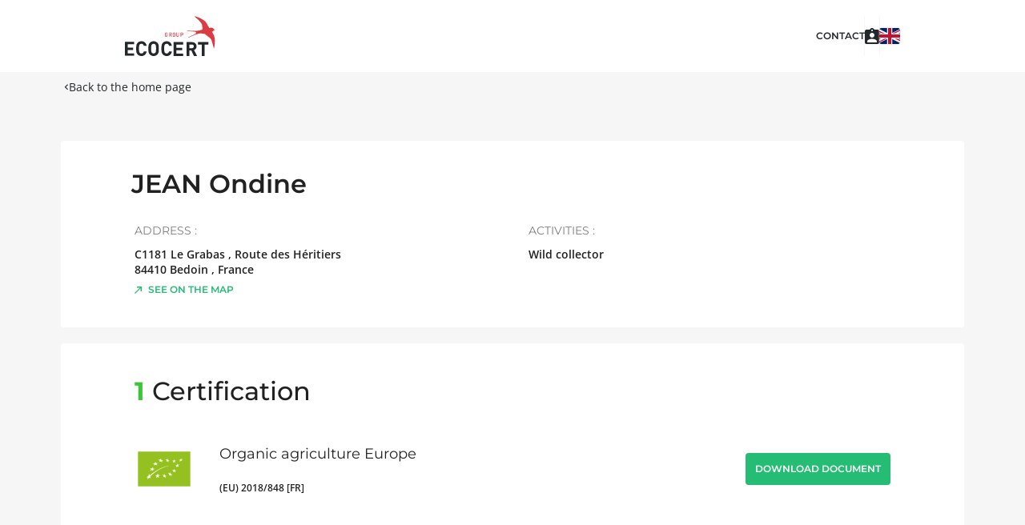

--- FILE ---
content_type: text/html; charset=UTF-8
request_url: https://certificat.ecocert.com/company/10805D1B-4BD4-441C-BA2E-02FA69FDAD62
body_size: 5833
content:
<!DOCTYPE html>
<html lang="en">
<head>
    <meta charset="utf-8">
    <meta name="viewport" content="initial-scale=1.0, width=device-width">
            <title>JEAN Ondine - Organic agriculture Europe - Ecocert</title>
                    <meta name="description" content="Find JEAN Ondine in the directory of Ecocert certified clients">
                                        
                    <link rel="canonical" href="https://certificat.ecocert.com/company/10805D1B-4BD4-441C-BA2E-02FA69FDAD62" />
                                                            <link rel="alternate" hreflang="fr" href="https://certificat.ecocert.com/entreprise/10805D1B-4BD4-441C-BA2E-02FA69FDAD62"/>
                                                            <link rel="alternate" hreflang="x-default" href="https://certificat.ecocert.com/company/10805D1B-4BD4-441C-BA2E-02FA69FDAD62"/>
                                                            <link rel="alternate" hreflang="es" href="https://certificat.ecocert.com/empresa/10805D1B-4BD4-441C-BA2E-02FA69FDAD62"/>
                                                            <link rel="alternate" hreflang="de" href="https://certificat.ecocert.com/unternehmen/10805D1B-4BD4-441C-BA2E-02FA69FDAD62"/>
                        
    <link rel="shortcut icon" href="/build/static/favicon.ico">
                <link rel="stylesheet" href="/build/668.f9f4d26e.css"><link rel="stylesheet" href="/build/app.20077c04.css">
    
    <link rel="stylesheet" href="/build/client.d45376b4.css">
    <link rel="stylesheet" href="/build/pictures.1bbb3c85.css">
</head>
<body data-controller="nav-origin" data-nav-origin-pagename-value="client"
    data-page="client"
>
<div
    class="v-application client d-flex flex-column v-application--is-ltr theme--light"
    
>
    <div
        class="v-application--wrap" data-controller="width-detection" data-action="resize@window->width-detection#onResizeEvent">
        <div class="container--fluid wrapper-header">
            <header
                class="header container">
                <div class="main d-flex justify-space-between">
                    <a href="/en" class="nuxt-link-active">
                        <img alt="Ecocert logo"
                             src="/build/static/ecocert-logo-large.svg"
                             class="logo">
                    </a>
                                                                                            <div class="d-flex flex-nowrap contact-wrapper column-gap-lg-2 column-gap-3">
                                <i aria-hidden="true"
                                   class="v-icon notranslate mdi mdi-magnify theme--light sm-and-less"
                                    data-action="click->algolia-search#doToggleMobileSearchBar"
                                ></i>
                                <a target="_blank" href="https://www.ecocert.com/en/contact"
                                   class="contact md-and-over">contact</a>
                                <hr role="separator" aria-orientation="vertical"
                                    class="v-divider v-divider--vertical theme--light md-and-over">
                                <a
                                    href="https://panier-fournisseurs.ecocert.com/personnel/connexion.php?l=en"
                                    title="Log on to the supplier cart"
                                    target="_blank"
                                    rel="nofollow"
                                ><i class="supplier-cart"></i></a>
                                <hr role="separator" aria-orientation="vertical"
                                    class="v-divider v-divider--vertical theme--light md-and-over">
                                <div class="d-flex language-selector-wrapper" data-controller="dropdown">
                                    <button type="button" role="button" aria-label="Select another language" aria-haspopup="true" aria-expanded="false"
                                            class="v-btn--round theme--light v-size--default flag en"
                                            data-bs-toggle="dropdown"
                                            data-toggle="dropdown"></button>
                                    <div class="v-menu__content theme--light menuable__content__active dropdown-menu">
                                        <ul class="v-list px-5 v-sheet theme--light" data-dropdown-target="list">
                                                                                            <li class="language-element">
                                                    <a class="v-list-item theme--light link"
                                                       href="/entreprise/10805D1B-4BD4-441C-BA2E-02FA69FDAD62"><span
                                                            class="local">français
                                            </span>
                                                        <i class="flag fr"></i>
                                                    </a>
                                                </li>
                                                                                            <li class="language-element">
                                                    <a class="v-list-item theme--light link"
                                                       href="/company/10805D1B-4BD4-441C-BA2E-02FA69FDAD62"><span
                                                            class="local">English
                                            </span>
                                                        <i class="flag en"></i>
                                                    </a>
                                                </li>
                                                                                            <li class="language-element">
                                                    <a class="v-list-item theme--light link"
                                                       href="/empresa/10805D1B-4BD4-441C-BA2E-02FA69FDAD62"><span
                                                            class="local">español
                                            </span>
                                                        <i class="flag es"></i>
                                                    </a>
                                                </li>
                                                                                            <li class="language-element">
                                                    <a class="v-list-item theme--light link"
                                                       href="/unternehmen/10805D1B-4BD4-441C-BA2E-02FA69FDAD62"><span
                                                            class="local">Deutsch
                                            </span>
                                                        <i class="flag de"></i>
                                                    </a>
                                                </li>
                                                                                    </ul>
                                    </div>
                                </div>
                            </div>
                                                            </div>
            </header>
        </div>
                <main class="v-main">
                <div class="container main-container container--fluid">
        <div class="row justify-center">
            <div class="subheader-container"><!--
            --><a href="/en" class="back-link if-origin-home">
                    <i aria-hidden="true" class="v-icon notranslate mdi mdi-chevron-left theme--light black--text"
                    ></i>Back to the home page</a><!--
            --><a href="/en/results" class="back-link if-origin-search-results">
                    <i aria-hidden="true" class="v-icon notranslate mdi mdi-chevron-left theme--light black--text"
                    ></i>Back to results</a><!--
         --></div>
        </div>
                <div class="company" itemscope itemtype="https://schema.org/LocalBusiness">
            <div class="container content">
                <div class="company-details rounded">
                    <div class="row company-name row--dense">
                        <h1 itemprop="name">JEAN Ondine</h1>
                    </div>
                    <div class="company-desc">
                        <div class="information">
                            <div class="address" itemprop="address" itemscope
                                 itemtype="https://schema.org/PostalAddress">
                                <p class="title activities-title">Address :</p>
                                <p itemprop="streetAddress">C1181 Le Grabas , Route des Héritiers</p>
                                <p itemprop="streetAddress"></p>
                                <p>
                                                                            <span itemprop="postalCode">84410</span>
                                                                                                                <span itemprop="addressLocality">Bedoin </span>,
                                                                                                                <span itemprop="addressCountry">France</span>
                                                                    </p>
                            </div>
                                                            <a href="https://maps.google.com/?q=44.1147832,5.2100972"
                                   target="_blank"
                                   class="link-black"
                                ><img alt="Arrow pointing to top right"
                                      src="/build/static/arrow-external-green.svg"
                                      class="mr-2"
                                    >See on the map
                                </a>
                                                    </div>
                        <div class="information">
                            <div class="activities ">
                                <p class="title activities-title">
                                    Activities :
                                </p>
                                <p class="information">
                                    Wild collector
                                </p>
                            </div>
                                                    </div>
                    </div>
                                    </div>
            </div>
                            <div class="container content">
                    <div class="certifications rounded">
                        <h2
                            class="certifications-title">
                            <span class="counter">1</span> Certification</h2>
                                                    <div class="d-flex flex-column">
                                <div class="d-flex flex-column flex-md-row">
                                    <div class="d-flex certification-item">
                                        <img src="/static/logo/E0D40B70-96C8-4F9D-8B68-B0B9164F4DEC/en/74.png"
                                             alt="Organic agriculture Europe"
                                             class="mr-md-8 mr-4 certification-logo">
                                        <div class="align-self-center">
                                            <h3>Organic agriculture Europe</h3>
                                            <p class="text-caption">(EU) 2018/848 [FR]</p>
                                        </div>
                                    </div>
                                    <div class="spacer"></div>
                                    <div class="full-width-mobile align-self-center">
                                                                                                                                <button type="button"
                                                    class="text-button"
                                                    role="button"
                                                    aria-haspopup="true"
                                                    aria-expanded="false"
                                                    data-bs-toggle="modal"
                                                    data-bs-target="#modal-certificate-dl-09A4271F-FC72-413E-AC1F-39DAF45B3A4A"

                                            ><span>Download document</span>
                                            </button>
                                            <div id="modal-certificate-dl-09A4271F-FC72-413E-AC1F-39DAF45B3A4A"
     role="dialog"
     aria-hidden="true"
     class="modal fade v-dialog__container v-dialog--active v-dialog--persistent"
     data-bs-backdrop="static"
     data-bs-keyboard="false"
     tabindex="-1"
     aria-labelledby="download-certificate-modalLabel"
    data-controller="dl-certificate" data-dl-certificate-download-route-value="&#x2F;en&#x2F;certificate&#x2F;10805D1B-4BD4-441C-BA2E-02FA69FDAD62&#x2F;09A4271F-FC72-413E-AC1F-39DAF45B3A4A&#x2F;locale-placeholder&#x2F;date-placeholder" data-dl-certificate-download-docs-route-value="&#x2F;certificate&#x2F;download&#x2F;10805D1B-4BD4-441C-BA2E-02FA69FDAD62" data-dl-certificate-event-messages-value="&#x7B;&quot;pending&quot;&#x3A;&quot;Downloading&#x20;document...&quot;,&quot;success&quot;&#x3A;&quot;Document&#x20;has&#x20;been&#x20;successfully&#x20;downloaded&quot;,&quot;error&quot;&#x3A;&quot;We&#x20;have&#x20;not&#x20;found&#x20;the&#x20;document&#x20;you&#x20;requested.&#x20;Please&#x20;contact&#x20;Ecocert&#x20;who&#x20;will&#x20;deliver&#x20;it.&quot;,&quot;multiclient&quot;&#x3A;&quot;We&#x20;have&#x20;found&#x20;several&#x20;sites&#x20;matching&#x20;your&#x20;search.&#x5C;n&#x20;&#x20;&#x20;&#x20;&#x20;&#x20;&#x20;&#x20;&#x20;&#x20;&#x20;&#x20;Please&#x20;specify&#x20;the&#x20;site&#x28;s&#x29;&#x20;from&#x20;which&#x20;you&#x20;would&#x20;like&#x20;to&#x20;retrieve&#x20;the&#x20;certificate.&quot;&#x7D;" data-dl-certificate-publication-dates-value="&#x5B;&#x7B;&quot;locale&quot;&#x3A;&quot;fr&quot;,&quot;date&quot;&#x3A;&quot;2022-06-07&quot;&#x7D;&#x5D;"
     data-action="select-vue:change->dl-certificate#listen datepicker-vue:change->dl-certificate#listen trigger-modal:click->dl-certificate#listen"
>
    <div class="modal-dialog rounded">
        <div class="modal-content">
            <div class="modal-header">
                <h2 class="modal-title" id="staticBackdropLabel">Download document</h2>
                <button type="button" class="btn-close" data-bs-dismiss="modal" aria-label="Close" data-dl-certificate-target="closeButton"
                    data-action="click->dl-certificate#doReset"></button>
            </div>
            <div class="modal-body">
                <div class="form-floating">
                    <select class="form-select"
                            id="modal-certificate-dl-09A4271F-FC72-413E-AC1F-39DAF45B3A4A-locale"
                        data-action="change->dl-certificate#onLocaleChange"
                        data-dl-certificate-target="localeInput"
                    >
                        
                                                    <option
                                value="fr"
                                
                            >French</option>
                        
                    </select>
                    <label for="modal-certificate-dl-09A4271F-FC72-413E-AC1F-39DAF45B3A4A-locale">In which language would you like to see the document?</label>
                </div>
                <div class="form-floating">
                    <select class="form-select"
                            id="modal-certificate-dl-09A4271F-FC72-413E-AC1F-39DAF45B3A4A-current"
                        data-dl-certificate-target="currentInput"
                        data-action="change->dl-certificate#onCurrentChange">
                        <option value="current">Document in force</option>
                        <option value="old">Previous document</option>
                    </select>
                    <label for="modal-certificate-dl-09A4271F-FC72-413E-AC1F-39DAF45B3A4A-current">Which document would you like to download?</label>
                </div>
                <div class="form-floating is-hidden" data-dl-certificate-target="publishedDateLabel">
                    <input id="modal-certificate-dl-09A4271F-FC72-413E-AC1F-39DAF45B3A4A-date"
                           class="form-control"
                           type="date"
                           max="2026-01-22"
                           value="2026-01-22"
                        data-action="change->dl-certificate#onPublishDateChange"
                        data-dl-certificate-target="publishedDateInput"/>
                    <label for="modal-certificate-dl-09A4271F-FC72-413E-AC1F-39DAF45B3A4A-date">On what date do you want to view the document?</label>
                </div>
                <div data-dl-certificate-target="downloadMessage"></div>

                <div class="dl-multiclient">
                    <div class="col-md-12">
                        <select id="search_client_for_download" multiple class="form-select" hidden data-placeholder="Search" data-dl-certificate-target="selectSubClient">
                        </select>
                    </div>
                </div>

            </div>
            <div class="modal-footer">
                <button type="button"
                    data-action="click->dl-certificate#download"
                    data-dl-certificate-target="downloadButton"
                        class="text-button full-width-mobile white--text v-btn--disabled v-btn v-btn--has-bg theme--light elevation-0 v-size--default"

                        style="height: 50px; background-color: var(--v-primary-base); border-color: var(--v-primary-base);">
                    <div class="spinner"></div>
                    <span
                        class="v-btn__content">Download document</span></button>
            </div>
        </div>
    </div>
</div>
                                                                            </div>
                                </div>
                                                            </div>
                                            </div>
                </div>
                <div class="container content">
                                            <div class="products rounded" data-controller="product" data-product-translations-value="&#x7B;&quot;productCategories&quot;&#x3A;&#x7B;&quot;one&quot;&#x3A;&quot;&lt;span&#x20;class&#x3D;&#x5C;&quot;counter&#x20;count&#x5C;&quot;&gt;1&lt;&#x5C;&#x2F;span&gt;&#x20;Products&#x20;category&quot;,&quot;other&quot;&#x3A;&quot;&lt;span&#x20;class&#x3D;&#x5C;&quot;counter&#x20;count&#x5C;&quot;&gt;10&lt;&#x5C;&#x2F;span&gt;&#x20;Products&#x20;categories&quot;&#x7D;&#x7D;">
                            <div class="titlebar">
                                <h2 class="products-title"
                                    data-product-target="counterMain"
                                ><span class="counter count">6</span> Products categories</h2>
                                <div class="d-flex align-center product-search">
                                    <img src="/build/static/search.svg"
                                         alt="magnifier"
                                         class="mr-4 mb-2 magnifier">
                                    <div
                                        class="v-input search-field theme--light v-text-field v-text-field--is-booted v-text-field--placeholder">
                                        <div class="v-input__control">
                                            <div class="v-input__slot">
                                                <div class="v-text-field__slot">
                                                    <input class="product-search-input"
                                                           placeholder="Search among products categories"
                                                           type="text"
                                                        data-action="input->product#doFilter"
                                                    >
                                                </div>
                                            </div>
                                        </div>
                                    </div>
                                </div>
                            </div>
                                                                                            <div class="categories" data-product-target="productCategory">
                                    <h3
                                        class="details d-flex align-center product-usage usage-632B8DD9-DAD2-427B-ADFD-A808D257FD2C">
                                        Food preparations <span
                                            class="count">1</span>
                                    </h3>
                                    <div
                                        class="products-list " data-controller="see-more">
                                                                                    <div
                                                class="product" data-product-target="productItem">
                                                <div
                                                    class="">
                                                    <h4>Seasonings / Culinary help / Concentrates</h4>
                                                    <div class="certifications-list">
                                                                                                                    <img src="/static/logo/E0D40B70-96C8-4F9D-8B68-B0B9164F4DEC/en/48.png"
                                                                 alt="Organic agriculture Europe"
                                                                 class="certification-logo"/>
                                                                                                            </div>
                                                </div>
                                            </div>
                                                                                <div
                                            class="product see-more-products" data-action="click->see-more#doSeeMore">
                                            <span class="plus"></span>See more products
                                        </div>
                                    </div>
                                </div>
                                                                                            <div class="categories" data-product-target="productCategory">
                                    <h3
                                        class="details d-flex align-center product-usage usage-F1253F9A-D1DA-4765-B5A9-7006A83EE845">
                                        Plants and derived products <span
                                            class="count">5</span>
                                    </h3>
                                    <div
                                        class="products-list  more-products sm" data-controller="see-more">
                                                                                    <div
                                                class="product" data-product-target="productItem">
                                                <div
                                                    class="">
                                                    <h4>Biodiversity area</h4>
                                                    <div class="certifications-list">
                                                                                                                    <img src="/static/logo/E0D40B70-96C8-4F9D-8B68-B0B9164F4DEC/en/48.png"
                                                                 alt="Organic agriculture Europe"
                                                                 class="certification-logo"/>
                                                                                                            </div>
                                                </div>
                                            </div>
                                                                                    <div
                                                class="product" data-product-target="productItem">
                                                <div
                                                    class="">
                                                    <h4>Fruits, nuts, vegetables and derived products</h4>
                                                    <div class="certifications-list">
                                                                                                                    <img src="/static/logo/E0D40B70-96C8-4F9D-8B68-B0B9164F4DEC/en/48.png"
                                                                 alt="Organic agriculture Europe"
                                                                 class="certification-logo"/>
                                                                                                            </div>
                                                </div>
                                            </div>
                                                                                    <div
                                                class="product" data-product-target="productItem">
                                                <div
                                                    class="">
                                                    <h4>Industrial plants</h4>
                                                    <div class="certifications-list">
                                                                                                                    <img src="/static/logo/E0D40B70-96C8-4F9D-8B68-B0B9164F4DEC/en/48.png"
                                                                 alt="Organic agriculture Europe"
                                                                 class="certification-logo"/>
                                                                                                            </div>
                                                </div>
                                            </div>
                                                                                    <div
                                                class="product more-products sm" data-product-target="productItem">
                                                <div
                                                    class="">
                                                    <h4>Oleaginous and protein plants</h4>
                                                    <div class="certifications-list">
                                                                                                                    <img src="/static/logo/E0D40B70-96C8-4F9D-8B68-B0B9164F4DEC/en/48.png"
                                                                 alt="Organic agriculture Europe"
                                                                 class="certification-logo"/>
                                                                                                            </div>
                                                </div>
                                            </div>
                                                                                    <div
                                                class="product more-products sm" data-product-target="productItem">
                                                <div
                                                    class="">
                                                    <h4>Spices, aromatic and medicinal plants</h4>
                                                    <div class="certifications-list">
                                                                                                                    <img src="/static/logo/E0D40B70-96C8-4F9D-8B68-B0B9164F4DEC/en/48.png"
                                                                 alt="Organic agriculture Europe"
                                                                 class="certification-logo"/>
                                                                                                            </div>
                                                </div>
                                            </div>
                                                                                <div
                                            class="product see-more-products" data-action="click->see-more#doSeeMore">
                                            <span class="plus"></span>See more products
                                        </div>
                                    </div>
                                </div>
                                                    </div>
                                    </div>
                    </div>
    </div>

        </main>
        <div class="container--fluid wrapper-header">
            <footer
                class="footer container">
                <div class="main">
                                            <a href="https://www.ecocert.com/en/flatpage/legal-notices" target="_blank" class="nuxt-link-active"><!--
                            -->Legal notices<!--
                        --></a>
                                            <a href="https://www.ecocert.com/en/flatpage/general-term-of-use" target="_blank" class="nuxt-link-active"><!--
                            -->General terms of use<!--
                        --></a>
                                            <a href="https://www.ecocert.com/en/flatpage/data-protection-policy" target="_blank" class="nuxt-link-active"><!--
                            -->Data protection policy<!--
                        --></a>
                                            <a href="https://www.ecocert.com/en/flatpage/cookies-management-policy" target="_blank" class="nuxt-link-active"><!--
                            -->Cookies management policy<!--
                        --></a>
                                            <a href="https://www.ecocert.com/en/flatpage/trademark-infrigement" target="_blank" class="nuxt-link-active"><!--
                            -->Unauthorized references<!--
                        --></a>
                                    </div>
                <span class="copyright">©2026 ECOCERT Group</span>
            </footer>
        </div>
    </div>
</div>
    <!-- Google Tag Manager -->
    <script>(function(w,d,s,l,i){w[l]=w[l]||[];w[l].push({'gtm.start':
                new Date().getTime(),event:'gtm.js'});var f=d.getElementsByTagName(s)[0],
            j=d.createElement(s),dl=l!='dataLayer'?'&l='+l:'';j.async=true;j.src=
            'https://www.googletagmanager.com/gtm.js?id='+i+dl;f.parentNode.insertBefore(j,f);
        })(window,document,'script','dataLayer','GTM-NLWQJK48');</script>
    <!-- End Google Tag Manager -->
    <script src="/build/runtime.188fa053.js" defer></script><script src="/build/668.5f39ebc7.js" defer></script><script src="/build/app.d602a48d.js" defer></script>
<script type="text/javascript">window.gdprAppliesGlobally=true;(function(){function n(e){if(!window.frames[e]){if(document.body&&document.body.firstChild){var t=document.body;var r=document.createElement("iframe");r.style.display="none";r.name=e;r.title=e;t.insertBefore(r,t.firstChild)}else{setTimeout(function(){n(e)},5)}}}function e(r,i,o,c,s){function e(e,t,r,n){if(typeof r!=="function"){return}if(!window[i]){window[i]=[]}var a=false;if(s){a=s(e,n,r)}if(!a){window[i].push({command:e,version:t,callback:r,parameter:n})}}e.stub=true;e.stubVersion=2;function t(n){if(!window[r]||window[r].stub!==true){return}if(!n.data){return}var a=typeof n.data==="string";var e;try{e=a?JSON.parse(n.data):n.data}catch(t){return}if(e[o]){var i=e[o];window[r](i.command,i.version,function(e,t){var r={};r[c]={returnValue:e,success:t,callId:i.callId};n.source.postMessage(a?JSON.stringify(r):r,"*")},i.parameter)}}if(typeof window[r]!=="function"){window[r]=e;if(window.addEventListener){window.addEventListener("message",t,false)}else{window.attachEvent("onmessage",t)}}}e("__tcfapi","__tcfapiBuffer","__tcfapiCall","__tcfapiReturn");n("__tcfapiLocator");(function(e,t){var r=document.createElement("link");r.rel="preconnect";r.as="script";var n=document.createElement("link");n.rel="dns-prefetch";n.as="script";var a=document.createElement("link");a.rel="preload";a.as="script";var i=document.createElement("script");i.id="spcloader";i.type="text/javascript";i["async"]=true;i.charset="utf-8";var o="https://sdk.privacy-center.org/"+e+"/loader.js?target_type=notice&target="+t;r.href="https://sdk.privacy-center.org/";n.href="https://sdk.privacy-center.org/";a.href=o;i.src=o;var c=document.getElementsByTagName("script")[0];c.parentNode.insertBefore(r,c);c.parentNode.insertBefore(n,c);c.parentNode.insertBefore(a,c);c.parentNode.insertBefore(i,c)})("95d5c58b-cbd5-4a05-9d3c-cf38903fd6ff","jL6DP7eU")})();</script>
</body>
</html>


--- FILE ---
content_type: image/svg+xml
request_url: https://certificat.ecocert.com/build/images/supplier-cart.835dc433.svg
body_size: 327
content:
<svg width="18" height="20" viewBox="0 0 18 20" fill="none" xmlns="http://www.w3.org/2000/svg">
    <path d="M16 2H11.82C11.4 0.84 10.3 0 9 0C7.7 0 6.6 0.84 6.18 2H2C0.9 2 0 2.9 0 4V18C0 19.1 0.9 20 2 20H16C17.1 20 18 19.1 18 18V4C18 2.9 17.1 2 16 2ZM9 2C9.55 2 10 2.45 10 3C10 3.55 9.55 4 9 4C8.45 4 8 3.55 8 3C8 2.45 8.45 2 9 2ZM9 6C10.66 6 12 7.34 12 9C12 10.66 10.66 12 9 12C7.34 12 6 10.66 6 9C6 7.34 7.34 6 9 6ZM15 18H3V16.6C3 14.6 7 13.5 9 13.5C11 13.5 15 14.6 15 16.6V18Z" fill="#23282B"/>
</svg>


--- FILE ---
content_type: image/svg+xml
request_url: https://certificat.ecocert.com/build/images/default.175d4ea2.svg
body_size: 1921
content:
<svg width="36" height="37" viewBox="0 0 36 37" fill="none" xmlns="http://www.w3.org/2000/svg">
<g clip-path="url(#clip0)">
<path d="M24.9979 11.9385C24.9955 11.9161 24.9955 11.8934 24.9979 11.871L21.4129 6.381C21.9072 6.291 22.3551 6.03264 22.6805 5.64982C23.0059 5.267 23.1887 4.78334 23.1979 4.281V2.6985C23.197 2.4116 23.1392 2.12773 23.0281 1.86324C22.9169 1.59875 22.7545 1.35886 22.5503 1.15739C22.346 0.955924 22.1039 0.796857 21.8379 0.689353C21.5719 0.581848 21.2873 0.528031 21.0004 0.531H15.0004C14.4262 0.532977 13.876 0.761973 13.47 1.16803C13.0639 1.57409 12.8349 2.12425 12.8329 2.6985V4.281C12.8407 4.77908 13.0193 5.25939 13.3387 5.64163C13.6582 6.02387 14.0991 6.28487 14.5879 6.381L11.0029 11.9385C10.0214 13.8429 9.50725 15.9536 9.50293 18.096V33.4185C9.50293 33.8279 9.58368 34.2332 9.74057 34.6113C9.89746 34.9895 10.1274 35.3329 10.4172 35.622C10.707 35.9111 11.051 36.1403 11.4295 36.2962C11.808 36.4522 12.2136 36.532 12.6229 36.531H23.3779C24.2034 36.531 24.9951 36.2031 25.5788 35.6194C26.1625 35.0357 26.4904 34.244 26.4904 33.4185V18.096C26.4884 15.9542 25.9768 13.8435 24.9979 11.9385ZM14.3029 4.281V2.6985C14.3028 2.60826 14.321 2.51894 14.3565 2.43593C14.3919 2.35293 14.4437 2.27797 14.5089 2.21557C14.5741 2.15318 14.6513 2.10466 14.7358 2.07293C14.8202 2.04121 14.9103 2.02694 15.0004 2.031H21.0004C21.1775 2.031 21.3472 2.10133 21.4724 2.22651C21.5976 2.35169 21.6679 2.52147 21.6679 2.6985V4.281C21.6679 4.45803 21.5976 4.62781 21.4724 4.75299C21.3472 4.87817 21.1775 4.9485 21.0004 4.9485H15.0004C14.9103 4.95256 14.8202 4.93829 14.7358 4.90657C14.6513 4.87484 14.5741 4.82632 14.5089 4.76393C14.4437 4.70153 14.3919 4.62657 14.3565 4.54357C14.321 4.46056 14.3028 4.37124 14.3029 4.281ZM16.3354 6.456H19.6654L23.6779 12.6885C24.0806 13.4739 24.395 14.3014 24.6154 15.156C24.3976 15.2926 24.1402 15.352 23.8845 15.3248C23.6288 15.2976 23.3897 15.1854 23.2054 15.006C22.7077 14.5095 22.0334 14.2307 21.3304 14.2307C20.6274 14.2307 19.9531 14.5095 19.4554 15.006L19.1479 15.3135C18.9303 15.5288 18.6365 15.6495 18.3304 15.6495C18.0243 15.6495 17.7306 15.5288 17.5129 15.3135L17.2054 15.006C16.7077 14.5095 16.0334 14.2307 15.3304 14.2307C14.6274 14.2307 13.9531 14.5095 13.4554 15.006L12.9979 15.4635C12.7803 15.6788 12.4865 15.7995 12.1804 15.7995C11.8743 15.7995 11.5806 15.6788 11.3629 15.4635L11.3179 15.426C11.5368 14.4877 11.8666 13.5788 12.3004 12.7185L16.3354 6.456ZM24.9904 33.456C24.9806 33.8771 24.8064 34.2777 24.5051 34.572C24.2037 34.8664 23.7992 35.0311 23.3779 35.031H12.6229C12.4112 35.031 12.2015 34.9893 12.0059 34.9083C11.8102 34.8272 11.6325 34.7084 11.4827 34.5587C11.333 34.409 11.2142 34.2312 11.1332 34.0356C11.0521 33.8399 11.0104 33.6303 11.0104 33.4185V18.096C11.0104 17.736 11.0104 17.346 11.0629 17.016C11.555 17.2511 12.1079 17.3276 12.6453 17.2349C13.1827 17.1422 13.6781 16.8849 14.0629 16.4985L14.5204 16.041C14.7381 15.8257 15.0318 15.705 15.3379 15.705C15.644 15.705 15.9378 15.8257 16.1554 16.041L16.4629 16.341C16.9606 16.8375 17.6349 17.1163 18.3379 17.1163C19.0409 17.1163 19.7152 16.8375 20.2129 16.341L20.5204 16.041C20.7381 15.8257 21.0318 15.705 21.3379 15.705C21.644 15.705 21.9378 15.8257 22.1554 16.041C22.5103 16.3915 22.9574 16.6339 23.4447 16.7402C23.932 16.8464 24.4394 16.812 24.9079 16.641C24.9678 17.1237 24.9978 17.6096 24.9979 18.096L24.9904 33.456Z" fill="#25bc74"/>
<path d="M19.5676 20.676H16.4326C15.637 20.676 14.8739 20.9921 14.3113 21.5547C13.7487 22.1173 13.4326 22.8804 13.4326 23.676V27.276C13.4326 28.0717 13.7487 28.8347 14.3113 29.3973C14.8739 29.96 15.637 30.276 16.4326 30.276H19.5676C20.3633 30.276 21.1263 29.96 21.6889 29.3973C22.2515 28.8347 22.5676 28.0717 22.5676 27.276V23.676C22.5676 22.8804 22.2515 22.1173 21.6889 21.5547C21.1263 20.9921 20.3633 20.676 19.5676 20.676ZM21.0676 27.261C21.0676 27.6588 20.9096 28.0404 20.6283 28.3217C20.347 28.603 19.9654 28.761 19.5676 28.761H16.4326C16.0348 28.761 15.6533 28.603 15.372 28.3217C15.0907 28.0404 14.9326 27.6588 14.9326 27.261V23.661C14.9326 23.2632 15.0907 22.8817 15.372 22.6004C15.6533 22.3191 16.0348 22.161 16.4326 22.161H19.5676C19.9654 22.161 20.347 22.3191 20.6283 22.6004C20.9096 22.8817 21.0676 23.2632 21.0676 23.661V27.261Z" fill="#25bc74"/>
</g>
<defs>
<clipPath id="clip0">
<rect width="36" height="36" fill="white" transform="translate(0 0.531006)"/>
</clipPath>
</defs>
</svg>
